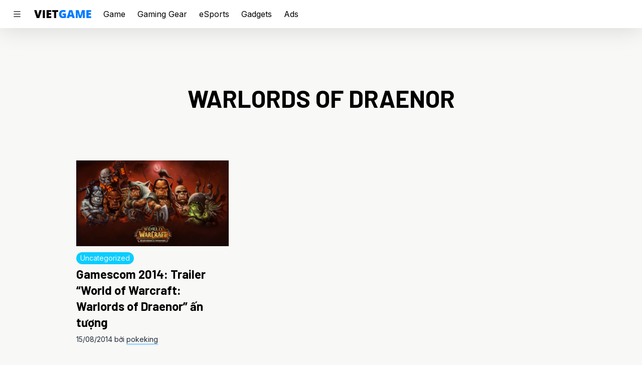

--- FILE ---
content_type: text/html; charset=UTF-8
request_url: https://vietgame.asia/tag/warlords-of-draenor/
body_size: 12224
content:
<!doctype html>
<html lang="en-US">
  <head>
    <meta charset="utf-8">
    <meta http-equiv="x-ua-compatible" content="ie=edge">
    <meta name="viewport" content="width=device-width, initial-scale=1, shrink-to-fit=no">
    <meta name='robots' content='index, follow, max-image-preview:large, max-snippet:-1, max-video-preview:-1' />
	<style>img:is([sizes="auto" i], [sizes^="auto," i]) { contain-intrinsic-size: 3000px 1500px }</style>
	
	<!-- This site is optimized with the Yoast SEO plugin v26.6 - https://yoast.com/wordpress/plugins/seo/ -->
	<title>Warlords of Draenor: Games &amp; Media | Vietgame</title>
	<link rel="canonical" href="https://vietgame.asia/tag/warlords-of-draenor/" />
	<meta property="og:locale" content="en_US" />
	<meta property="og:type" content="article" />
	<meta property="og:title" content="Warlords of Draenor: Games &amp; Media | Vietgame" />
	<meta property="og:url" content="https://vietgame.asia/tag/warlords-of-draenor/" />
	<meta property="og:site_name" content="Vietgame.asia" />
	<meta property="og:image" content="https://i0.wp.com/cdn.vietgame.asia/wp-content/uploads/20190730121626/VGA-2019-Cover.jpg?fit=1920%2C870&ssl=1" />
	<meta property="og:image:width" content="1920" />
	<meta property="og:image:height" content="870" />
	<meta property="og:image:type" content="image/jpeg" />
	<script type="application/ld+json" class="yoast-schema-graph">{"@context":"https://schema.org","@graph":[{"@type":"CollectionPage","@id":"https://vietgame.asia/tag/warlords-of-draenor/","url":"https://vietgame.asia/tag/warlords-of-draenor/","name":"Warlords of Draenor: Games & Media | Vietgame","isPartOf":{"@id":"https://vietgame.asia/#website"},"primaryImageOfPage":{"@id":"https://vietgame.asia/tag/warlords-of-draenor/#primaryimage"},"image":{"@id":"https://vietgame.asia/tag/warlords-of-draenor/#primaryimage"},"thumbnailUrl":"https://i0.wp.com/cdn.vietgame.asia/wp-content/uploads/20140815061648/new_off_WoW_1-e1408082568317.jpg?fit=1300%2C813&ssl=1","breadcrumb":{"@id":"https://vietgame.asia/tag/warlords-of-draenor/#breadcrumb"},"inLanguage":"en-US"},{"@type":"ImageObject","inLanguage":"en-US","@id":"https://vietgame.asia/tag/warlords-of-draenor/#primaryimage","url":"https://i0.wp.com/cdn.vietgame.asia/wp-content/uploads/20140815061648/new_off_WoW_1-e1408082568317.jpg?fit=1300%2C813&ssl=1","contentUrl":"https://i0.wp.com/cdn.vietgame.asia/wp-content/uploads/20140815061648/new_off_WoW_1-e1408082568317.jpg?fit=1300%2C813&ssl=1","width":1300,"height":813},{"@type":"BreadcrumbList","@id":"https://vietgame.asia/tag/warlords-of-draenor/#breadcrumb","itemListElement":[{"@type":"ListItem","position":1,"name":"Trang chủ","item":"https://vietgame.asia/"},{"@type":"ListItem","position":2,"name":"Warlords of Draenor"}]},{"@type":"WebSite","@id":"https://vietgame.asia/#website","url":"https://vietgame.asia/","name":"Vietgame.asia","description":"Play With Passion!","publisher":{"@id":"https://vietgame.asia/#organization"},"potentialAction":[{"@type":"SearchAction","target":{"@type":"EntryPoint","urlTemplate":"https://vietgame.asia/?s={search_term_string}"},"query-input":{"@type":"PropertyValueSpecification","valueRequired":true,"valueName":"search_term_string"}}],"inLanguage":"en-US"},{"@type":"Organization","@id":"https://vietgame.asia/#organization","name":"Vietgame Asia","url":"https://vietgame.asia/","logo":{"@type":"ImageObject","inLanguage":"en-US","@id":"https://vietgame.asia/#/schema/logo/image/","url":"https://i0.wp.com/d9n64ieh9hz8y.cloudfront.net/wp-content/uploads/20200404183528/cropped-VG-NewLogo1_8415d329.png?fit=512%2C512&ssl=1","contentUrl":"https://i0.wp.com/d9n64ieh9hz8y.cloudfront.net/wp-content/uploads/20200404183528/cropped-VG-NewLogo1_8415d329.png?fit=512%2C512&ssl=1","width":512,"height":512,"caption":"Vietgame Asia"},"image":{"@id":"https://vietgame.asia/#/schema/logo/image/"},"sameAs":["https://www.facebook.com/vietgame.asia"]}]}</script>
	<!-- / Yoast SEO plugin. -->


<link rel='dns-prefetch' href='//www.googletagmanager.com' />
<link rel='preconnect' href='//i0.wp.com' />
<link rel="alternate" type="application/rss+xml" title="Vietgame.asia &raquo; Warlords of Draenor Tag Feed" href="https://vietgame.asia/tag/warlords-of-draenor/feed/" />
<script>
window._wpemojiSettings = {"baseUrl":"https:\/\/s.w.org\/images\/core\/emoji\/16.0.1\/72x72\/","ext":".png","svgUrl":"https:\/\/s.w.org\/images\/core\/emoji\/16.0.1\/svg\/","svgExt":".svg","source":{"concatemoji":"https:\/\/vietgame.asia\/wp-includes\/js\/wp-emoji-release.min.js?ver=6.8.3"}};
/*! This file is auto-generated */
!function(s,n){var o,i,e;function c(e){try{var t={supportTests:e,timestamp:(new Date).valueOf()};sessionStorage.setItem(o,JSON.stringify(t))}catch(e){}}function p(e,t,n){e.clearRect(0,0,e.canvas.width,e.canvas.height),e.fillText(t,0,0);var t=new Uint32Array(e.getImageData(0,0,e.canvas.width,e.canvas.height).data),a=(e.clearRect(0,0,e.canvas.width,e.canvas.height),e.fillText(n,0,0),new Uint32Array(e.getImageData(0,0,e.canvas.width,e.canvas.height).data));return t.every(function(e,t){return e===a[t]})}function u(e,t){e.clearRect(0,0,e.canvas.width,e.canvas.height),e.fillText(t,0,0);for(var n=e.getImageData(16,16,1,1),a=0;a<n.data.length;a++)if(0!==n.data[a])return!1;return!0}function f(e,t,n,a){switch(t){case"flag":return n(e,"\ud83c\udff3\ufe0f\u200d\u26a7\ufe0f","\ud83c\udff3\ufe0f\u200b\u26a7\ufe0f")?!1:!n(e,"\ud83c\udde8\ud83c\uddf6","\ud83c\udde8\u200b\ud83c\uddf6")&&!n(e,"\ud83c\udff4\udb40\udc67\udb40\udc62\udb40\udc65\udb40\udc6e\udb40\udc67\udb40\udc7f","\ud83c\udff4\u200b\udb40\udc67\u200b\udb40\udc62\u200b\udb40\udc65\u200b\udb40\udc6e\u200b\udb40\udc67\u200b\udb40\udc7f");case"emoji":return!a(e,"\ud83e\udedf")}return!1}function g(e,t,n,a){var r="undefined"!=typeof WorkerGlobalScope&&self instanceof WorkerGlobalScope?new OffscreenCanvas(300,150):s.createElement("canvas"),o=r.getContext("2d",{willReadFrequently:!0}),i=(o.textBaseline="top",o.font="600 32px Arial",{});return e.forEach(function(e){i[e]=t(o,e,n,a)}),i}function t(e){var t=s.createElement("script");t.src=e,t.defer=!0,s.head.appendChild(t)}"undefined"!=typeof Promise&&(o="wpEmojiSettingsSupports",i=["flag","emoji"],n.supports={everything:!0,everythingExceptFlag:!0},e=new Promise(function(e){s.addEventListener("DOMContentLoaded",e,{once:!0})}),new Promise(function(t){var n=function(){try{var e=JSON.parse(sessionStorage.getItem(o));if("object"==typeof e&&"number"==typeof e.timestamp&&(new Date).valueOf()<e.timestamp+604800&&"object"==typeof e.supportTests)return e.supportTests}catch(e){}return null}();if(!n){if("undefined"!=typeof Worker&&"undefined"!=typeof OffscreenCanvas&&"undefined"!=typeof URL&&URL.createObjectURL&&"undefined"!=typeof Blob)try{var e="postMessage("+g.toString()+"("+[JSON.stringify(i),f.toString(),p.toString(),u.toString()].join(",")+"));",a=new Blob([e],{type:"text/javascript"}),r=new Worker(URL.createObjectURL(a),{name:"wpTestEmojiSupports"});return void(r.onmessage=function(e){c(n=e.data),r.terminate(),t(n)})}catch(e){}c(n=g(i,f,p,u))}t(n)}).then(function(e){for(var t in e)n.supports[t]=e[t],n.supports.everything=n.supports.everything&&n.supports[t],"flag"!==t&&(n.supports.everythingExceptFlag=n.supports.everythingExceptFlag&&n.supports[t]);n.supports.everythingExceptFlag=n.supports.everythingExceptFlag&&!n.supports.flag,n.DOMReady=!1,n.readyCallback=function(){n.DOMReady=!0}}).then(function(){return e}).then(function(){var e;n.supports.everything||(n.readyCallback(),(e=n.source||{}).concatemoji?t(e.concatemoji):e.wpemoji&&e.twemoji&&(t(e.twemoji),t(e.wpemoji)))}))}((window,document),window._wpemojiSettings);
</script>
<style id='wp-emoji-styles-inline-css'>

	img.wp-smiley, img.emoji {
		display: inline !important;
		border: none !important;
		box-shadow: none !important;
		height: 1em !important;
		width: 1em !important;
		margin: 0 0.07em !important;
		vertical-align: -0.1em !important;
		background: none !important;
		padding: 0 !important;
	}
</style>
<link rel='stylesheet' id='wp-block-library-css' href='https://vietgame.asia/wp-includes/css/dist/block-library/style.min.css?ver=6.8.3' media='all' />
<style id='classic-theme-styles-inline-css'>
/*! This file is auto-generated */
.wp-block-button__link{color:#fff;background-color:#32373c;border-radius:9999px;box-shadow:none;text-decoration:none;padding:calc(.667em + 2px) calc(1.333em + 2px);font-size:1.125em}.wp-block-file__button{background:#32373c;color:#fff;text-decoration:none}
</style>
<style id='global-styles-inline-css'>
:root{--wp--preset--aspect-ratio--square: 1;--wp--preset--aspect-ratio--4-3: 4/3;--wp--preset--aspect-ratio--3-4: 3/4;--wp--preset--aspect-ratio--3-2: 3/2;--wp--preset--aspect-ratio--2-3: 2/3;--wp--preset--aspect-ratio--16-9: 16/9;--wp--preset--aspect-ratio--9-16: 9/16;--wp--preset--color--black: #000000;--wp--preset--color--cyan-bluish-gray: #abb8c3;--wp--preset--color--white: #ffffff;--wp--preset--color--pale-pink: #f78da7;--wp--preset--color--vivid-red: #cf2e2e;--wp--preset--color--luminous-vivid-orange: #ff6900;--wp--preset--color--luminous-vivid-amber: #fcb900;--wp--preset--color--light-green-cyan: #7bdcb5;--wp--preset--color--vivid-green-cyan: #00d084;--wp--preset--color--pale-cyan-blue: #8ed1fc;--wp--preset--color--vivid-cyan-blue: #0693e3;--wp--preset--color--vivid-purple: #9b51e0;--wp--preset--gradient--vivid-cyan-blue-to-vivid-purple: linear-gradient(135deg,rgba(6,147,227,1) 0%,rgb(155,81,224) 100%);--wp--preset--gradient--light-green-cyan-to-vivid-green-cyan: linear-gradient(135deg,rgb(122,220,180) 0%,rgb(0,208,130) 100%);--wp--preset--gradient--luminous-vivid-amber-to-luminous-vivid-orange: linear-gradient(135deg,rgba(252,185,0,1) 0%,rgba(255,105,0,1) 100%);--wp--preset--gradient--luminous-vivid-orange-to-vivid-red: linear-gradient(135deg,rgba(255,105,0,1) 0%,rgb(207,46,46) 100%);--wp--preset--gradient--very-light-gray-to-cyan-bluish-gray: linear-gradient(135deg,rgb(238,238,238) 0%,rgb(169,184,195) 100%);--wp--preset--gradient--cool-to-warm-spectrum: linear-gradient(135deg,rgb(74,234,220) 0%,rgb(151,120,209) 20%,rgb(207,42,186) 40%,rgb(238,44,130) 60%,rgb(251,105,98) 80%,rgb(254,248,76) 100%);--wp--preset--gradient--blush-light-purple: linear-gradient(135deg,rgb(255,206,236) 0%,rgb(152,150,240) 100%);--wp--preset--gradient--blush-bordeaux: linear-gradient(135deg,rgb(254,205,165) 0%,rgb(254,45,45) 50%,rgb(107,0,62) 100%);--wp--preset--gradient--luminous-dusk: linear-gradient(135deg,rgb(255,203,112) 0%,rgb(199,81,192) 50%,rgb(65,88,208) 100%);--wp--preset--gradient--pale-ocean: linear-gradient(135deg,rgb(255,245,203) 0%,rgb(182,227,212) 50%,rgb(51,167,181) 100%);--wp--preset--gradient--electric-grass: linear-gradient(135deg,rgb(202,248,128) 0%,rgb(113,206,126) 100%);--wp--preset--gradient--midnight: linear-gradient(135deg,rgb(2,3,129) 0%,rgb(40,116,252) 100%);--wp--preset--font-size--small: 13px;--wp--preset--font-size--medium: 20px;--wp--preset--font-size--large: 36px;--wp--preset--font-size--x-large: 42px;--wp--preset--spacing--20: 0.44rem;--wp--preset--spacing--30: 0.67rem;--wp--preset--spacing--40: 1rem;--wp--preset--spacing--50: 1.5rem;--wp--preset--spacing--60: 2.25rem;--wp--preset--spacing--70: 3.38rem;--wp--preset--spacing--80: 5.06rem;--wp--preset--shadow--natural: 6px 6px 9px rgba(0, 0, 0, 0.2);--wp--preset--shadow--deep: 12px 12px 50px rgba(0, 0, 0, 0.4);--wp--preset--shadow--sharp: 6px 6px 0px rgba(0, 0, 0, 0.2);--wp--preset--shadow--outlined: 6px 6px 0px -3px rgba(255, 255, 255, 1), 6px 6px rgba(0, 0, 0, 1);--wp--preset--shadow--crisp: 6px 6px 0px rgba(0, 0, 0, 1);}:where(.is-layout-flex){gap: 0.5em;}:where(.is-layout-grid){gap: 0.5em;}body .is-layout-flex{display: flex;}.is-layout-flex{flex-wrap: wrap;align-items: center;}.is-layout-flex > :is(*, div){margin: 0;}body .is-layout-grid{display: grid;}.is-layout-grid > :is(*, div){margin: 0;}:where(.wp-block-columns.is-layout-flex){gap: 2em;}:where(.wp-block-columns.is-layout-grid){gap: 2em;}:where(.wp-block-post-template.is-layout-flex){gap: 1.25em;}:where(.wp-block-post-template.is-layout-grid){gap: 1.25em;}.has-black-color{color: var(--wp--preset--color--black) !important;}.has-cyan-bluish-gray-color{color: var(--wp--preset--color--cyan-bluish-gray) !important;}.has-white-color{color: var(--wp--preset--color--white) !important;}.has-pale-pink-color{color: var(--wp--preset--color--pale-pink) !important;}.has-vivid-red-color{color: var(--wp--preset--color--vivid-red) !important;}.has-luminous-vivid-orange-color{color: var(--wp--preset--color--luminous-vivid-orange) !important;}.has-luminous-vivid-amber-color{color: var(--wp--preset--color--luminous-vivid-amber) !important;}.has-light-green-cyan-color{color: var(--wp--preset--color--light-green-cyan) !important;}.has-vivid-green-cyan-color{color: var(--wp--preset--color--vivid-green-cyan) !important;}.has-pale-cyan-blue-color{color: var(--wp--preset--color--pale-cyan-blue) !important;}.has-vivid-cyan-blue-color{color: var(--wp--preset--color--vivid-cyan-blue) !important;}.has-vivid-purple-color{color: var(--wp--preset--color--vivid-purple) !important;}.has-black-background-color{background-color: var(--wp--preset--color--black) !important;}.has-cyan-bluish-gray-background-color{background-color: var(--wp--preset--color--cyan-bluish-gray) !important;}.has-white-background-color{background-color: var(--wp--preset--color--white) !important;}.has-pale-pink-background-color{background-color: var(--wp--preset--color--pale-pink) !important;}.has-vivid-red-background-color{background-color: var(--wp--preset--color--vivid-red) !important;}.has-luminous-vivid-orange-background-color{background-color: var(--wp--preset--color--luminous-vivid-orange) !important;}.has-luminous-vivid-amber-background-color{background-color: var(--wp--preset--color--luminous-vivid-amber) !important;}.has-light-green-cyan-background-color{background-color: var(--wp--preset--color--light-green-cyan) !important;}.has-vivid-green-cyan-background-color{background-color: var(--wp--preset--color--vivid-green-cyan) !important;}.has-pale-cyan-blue-background-color{background-color: var(--wp--preset--color--pale-cyan-blue) !important;}.has-vivid-cyan-blue-background-color{background-color: var(--wp--preset--color--vivid-cyan-blue) !important;}.has-vivid-purple-background-color{background-color: var(--wp--preset--color--vivid-purple) !important;}.has-black-border-color{border-color: var(--wp--preset--color--black) !important;}.has-cyan-bluish-gray-border-color{border-color: var(--wp--preset--color--cyan-bluish-gray) !important;}.has-white-border-color{border-color: var(--wp--preset--color--white) !important;}.has-pale-pink-border-color{border-color: var(--wp--preset--color--pale-pink) !important;}.has-vivid-red-border-color{border-color: var(--wp--preset--color--vivid-red) !important;}.has-luminous-vivid-orange-border-color{border-color: var(--wp--preset--color--luminous-vivid-orange) !important;}.has-luminous-vivid-amber-border-color{border-color: var(--wp--preset--color--luminous-vivid-amber) !important;}.has-light-green-cyan-border-color{border-color: var(--wp--preset--color--light-green-cyan) !important;}.has-vivid-green-cyan-border-color{border-color: var(--wp--preset--color--vivid-green-cyan) !important;}.has-pale-cyan-blue-border-color{border-color: var(--wp--preset--color--pale-cyan-blue) !important;}.has-vivid-cyan-blue-border-color{border-color: var(--wp--preset--color--vivid-cyan-blue) !important;}.has-vivid-purple-border-color{border-color: var(--wp--preset--color--vivid-purple) !important;}.has-vivid-cyan-blue-to-vivid-purple-gradient-background{background: var(--wp--preset--gradient--vivid-cyan-blue-to-vivid-purple) !important;}.has-light-green-cyan-to-vivid-green-cyan-gradient-background{background: var(--wp--preset--gradient--light-green-cyan-to-vivid-green-cyan) !important;}.has-luminous-vivid-amber-to-luminous-vivid-orange-gradient-background{background: var(--wp--preset--gradient--luminous-vivid-amber-to-luminous-vivid-orange) !important;}.has-luminous-vivid-orange-to-vivid-red-gradient-background{background: var(--wp--preset--gradient--luminous-vivid-orange-to-vivid-red) !important;}.has-very-light-gray-to-cyan-bluish-gray-gradient-background{background: var(--wp--preset--gradient--very-light-gray-to-cyan-bluish-gray) !important;}.has-cool-to-warm-spectrum-gradient-background{background: var(--wp--preset--gradient--cool-to-warm-spectrum) !important;}.has-blush-light-purple-gradient-background{background: var(--wp--preset--gradient--blush-light-purple) !important;}.has-blush-bordeaux-gradient-background{background: var(--wp--preset--gradient--blush-bordeaux) !important;}.has-luminous-dusk-gradient-background{background: var(--wp--preset--gradient--luminous-dusk) !important;}.has-pale-ocean-gradient-background{background: var(--wp--preset--gradient--pale-ocean) !important;}.has-electric-grass-gradient-background{background: var(--wp--preset--gradient--electric-grass) !important;}.has-midnight-gradient-background{background: var(--wp--preset--gradient--midnight) !important;}.has-small-font-size{font-size: var(--wp--preset--font-size--small) !important;}.has-medium-font-size{font-size: var(--wp--preset--font-size--medium) !important;}.has-large-font-size{font-size: var(--wp--preset--font-size--large) !important;}.has-x-large-font-size{font-size: var(--wp--preset--font-size--x-large) !important;}
:where(.wp-block-post-template.is-layout-flex){gap: 1.25em;}:where(.wp-block-post-template.is-layout-grid){gap: 1.25em;}
:where(.wp-block-columns.is-layout-flex){gap: 2em;}:where(.wp-block-columns.is-layout-grid){gap: 2em;}
:root :where(.wp-block-pullquote){font-size: 1.5em;line-height: 1.6;}
</style>
<link rel='stylesheet' id='sage/app.css-css' href='https://vietgame.asia/wp-content/themes/deploy/public/styles/app.css?id=6fce7265d4a2a3489d74' media='all' />

<!-- Google tag (gtag.js) snippet added by Site Kit -->
<!-- Google Analytics snippet added by Site Kit -->
<script src="https://www.googletagmanager.com/gtag/js?id=GT-5R7RTGW" id="google_gtagjs-js" async></script>
<script id="google_gtagjs-js-after">
window.dataLayer = window.dataLayer || [];function gtag(){dataLayer.push(arguments);}
gtag("set","linker",{"domains":["vietgame.asia"]});
gtag("js", new Date());
gtag("set", "developer_id.dZTNiMT", true);
gtag("config", "GT-5R7RTGW");
</script>
<script src="https://vietgame.asia/wp-includes/js/jquery/jquery.min.js?ver=3.7.1" id="jquery-core-js"></script>
<script src="https://vietgame.asia/wp-includes/js/jquery/jquery-migrate.min.js?ver=3.4.1" id="jquery-migrate-js"></script>
<link rel="https://api.w.org/" href="https://vietgame.asia/wp-json/" /><link rel="alternate" title="JSON" type="application/json" href="https://vietgame.asia/wp-json/wp/v2/tags/2256" /><link rel="EditURI" type="application/rsd+xml" title="RSD" href="https://vietgame.asia/xmlrpc.php?rsd" />
<meta name="generator" content="WordPress 6.8.3" />
<meta name="generator" content="Site Kit by Google 1.170.0" />
<!-- Google AdSense meta tags added by Site Kit -->
<meta name="google-adsense-platform-account" content="ca-host-pub-2644536267352236">
<meta name="google-adsense-platform-domain" content="sitekit.withgoogle.com">
<!-- End Google AdSense meta tags added by Site Kit -->
<script defer src="https://analytics.vietgame.asia/script.js" data-website-id="56817061-d659-4c63-a78f-52da7b629cd6"></script>
<!-- Google Tag Manager snippet added by Site Kit -->
<script>
			( function( w, d, s, l, i ) {
				w[l] = w[l] || [];
				w[l].push( {'gtm.start': new Date().getTime(), event: 'gtm.js'} );
				var f = d.getElementsByTagName( s )[0],
					j = d.createElement( s ), dl = l != 'dataLayer' ? '&l=' + l : '';
				j.async = true;
				j.src = 'https://www.googletagmanager.com/gtm.js?id=' + i + dl;
				f.parentNode.insertBefore( j, f );
			} )( window, document, 'script', 'dataLayer', 'GTM-NK9RVL4' );
			
</script>

<!-- End Google Tag Manager snippet added by Site Kit -->
<link rel="icon" href="https://i0.wp.com/cdn.vietgame.asia/wp-content/uploads/20200404183528/cropped-VG-NewLogo1_8415d329.png?fit=32%2C32&#038;ssl=1" sizes="32x32" />
<link rel="icon" href="https://i0.wp.com/cdn.vietgame.asia/wp-content/uploads/20200404183528/cropped-VG-NewLogo1_8415d329.png?fit=192%2C192&#038;ssl=1" sizes="192x192" />
<link rel="apple-touch-icon" href="https://i0.wp.com/cdn.vietgame.asia/wp-content/uploads/20200404183528/cropped-VG-NewLogo1_8415d329.png?fit=180%2C180&#038;ssl=1" />
<meta name="msapplication-TileImage" content="https://i0.wp.com/cdn.vietgame.asia/wp-content/uploads/20200404183528/cropped-VG-NewLogo1_8415d329.png?fit=270%2C270&#038;ssl=1" />
		<style id="wp-custom-css">
			.fb-comments {
	background: #fff;
	border: solid 5px #3b60e4;
	padding: .5rem;
}		</style>
		  </head>

  <body class="archive tag tag-warlords-of-draenor tag-2256 wp-embed-responsive wp-theme-deploy">
    		<!-- Google Tag Manager (noscript) snippet added by Site Kit -->
		<noscript>
			<iframe src="https://www.googletagmanager.com/ns.html?id=GTM-NK9RVL4" height="0" width="0" style="display:none;visibility:hidden"></iframe>
		</noscript>
		<!-- End Google Tag Manager (noscript) snippet added by Site Kit -->
		    
    <div id="app">
      <div id="sideNav" class="sidenav dark:bg-dark text-abc-light dark:text-abc-dark">
  <a href="https://vietgame.asia/">
    <img class="align-top h-12 w-auto logo" src="https://vietgame.asia/wp-content/themes/deploy/public/images/vietgame-short.png?id=e5ecd15da2b22678c1bc" alt="Vietgame.asia"/>
  </a>
  <div class="search-box">
    <form role="search" method="get" class="search-form relative" action="https://vietgame.asia/">
  <label>
    <span class="sr-only">
      Search for:
    </span>

    <input
      type="search"
      class="border-t border-b border-gray-200 py-4 pr-12 pl-6 w-full dark:bg-dark dark:border-dark-lighter"
      placeholder="Tìm bài viết"
      value=""
      name="s"
    >
  </label>

  <button type="submit" name="action" class="absolute right-4 top-1/2 transform -translate-y-1/2">
    <svg xmlns="http://www.w3.org/2000/svg" width="16" height="16" fill="currentColor" class="bi bi-search text-gray-700" viewBox="0 0 16 16">
      <path d="M11.742 10.344a6.5 6.5 0 1 0-1.397 1.398h-.001c.03.04.062.078.098.115l3.85 3.85a1 1 0 0 0 1.415-1.414l-3.85-3.85a1.007 1.007 0 0 0-.115-.1zM12 6.5a5.5 5.5 0 1 1-11 0 5.5 5.5 0 0 1 11 0z"/>
    </svg>
  </button>
</form>
  </div>
  <div class="menu-main-menu-container"><ul id="menu-main-menu" class="side-nav"><li id="menu-item-223798" class="menu-item menu-item-type-taxonomy menu-item-object-category menu-item-has-children menu-item-223798"><a href="https://vietgame.asia/game/">Game</a>
<ul class="sub-menu">
	<li id="menu-item-197393" class="menu-item menu-item-type-taxonomy menu-item-object-category menu-item-197393"><a href="https://vietgame.asia/tin-game/">Tin Game</a></li>
	<li id="menu-item-197390" class="menu-item menu-item-type-taxonomy menu-item-object-category menu-item-197390"><a href="https://vietgame.asia/danh-gia-game/">Đánh Giá</a></li>
	<li id="menu-item-197391" class="menu-item menu-item-type-taxonomy menu-item-object-category menu-item-197391"><a href="https://vietgame.asia/game/gioi-thieu-game/">Giới Thiệu</a></li>
	<li id="menu-item-197389" class="menu-item menu-item-type-taxonomy menu-item-object-category menu-item-197389"><a href="https://vietgame.asia/game/chuyen-de/">Chuyên Đề</a></li>
	<li id="menu-item-197392" class="menu-item menu-item-type-taxonomy menu-item-object-category menu-item-197392"><a href="https://vietgame.asia/game/huong-dan/">Hướng Dẫn</a></li>
	<li id="menu-item-274348" class="menu-item menu-item-type-taxonomy menu-item-object-category menu-item-274348"><a href="https://vietgame.asia/lich-phat-hanh-game/">Lịch Phát Hành</a></li>
</ul>
</li>
<li id="menu-item-223799" class="menu-item menu-item-type-taxonomy menu-item-object-category menu-item-has-children menu-item-223799"><a href="https://vietgame.asia/gaming-gear/">Gaming Gear</a>
<ul class="sub-menu">
	<li id="menu-item-197395" class="menu-item menu-item-type-taxonomy menu-item-object-category menu-item-197395"><a href="https://vietgame.asia/gaming-gear/tin-gaming-gear/">Tin Gaming Gear</a></li>
	<li id="menu-item-197397" class="menu-item menu-item-type-taxonomy menu-item-object-category menu-item-197397"><a href="https://vietgame.asia/danh-gia-gaming-gear/">Đánh Giá</a></li>
	<li id="menu-item-197398" class="menu-item menu-item-type-taxonomy menu-item-object-category menu-item-197398"><a href="https://vietgame.asia/gaming-gear/danh-gia-nhanh/">Đánh Giá Nhanh</a></li>
</ul>
</li>
<li id="menu-item-223797" class="menu-item menu-item-type-taxonomy menu-item-object-category menu-item-has-children menu-item-223797"><a href="https://vietgame.asia/gadgets/">Gadgets</a>
<ul class="sub-menu">
	<li id="menu-item-197402" class="menu-item menu-item-type-taxonomy menu-item-object-category menu-item-197402"><a href="https://vietgame.asia/gadgets/tin-gadgets/">Tin Gadgets</a></li>
	<li id="menu-item-197401" class="menu-item menu-item-type-taxonomy menu-item-object-category menu-item-197401"><a href="https://vietgame.asia/gadgets/danh-gia-gadgets/">Đánh Giá</a></li>
	<li id="menu-item-197403" class="menu-item menu-item-type-taxonomy menu-item-object-category menu-item-197403"><a href="https://vietgame.asia/gadgets/tren-tay/">Trên Tay</a></li>
	<li id="menu-item-197400" class="menu-item menu-item-type-taxonomy menu-item-object-category menu-item-197400"><a href="https://vietgame.asia/gadgets/cong-nghe/">Công Nghệ</a></li>
</ul>
</li>
<li id="menu-item-223796" class="menu-item menu-item-type-taxonomy menu-item-object-category menu-item-has-children menu-item-223796"><a href="https://vietgame.asia/esports/">eSports</a>
<ul class="sub-menu">
	<li id="menu-item-204110" class="menu-item menu-item-type-taxonomy menu-item-object-category menu-item-204110"><a href="https://vietgame.asia/esports/tin-esports/">Tin eSports</a></li>
</ul>
</li>
<li id="menu-item-197409" class="menu-item menu-item-type-taxonomy menu-item-object-category menu-item-197409"><a href="https://vietgame.asia/game-mien-phi/">Game Miễn Phí</a></li>
<li id="menu-item-197410" class="menu-item menu-item-type-taxonomy menu-item-object-category menu-item-197410"><a href="https://vietgame.asia/su-kien/">Sự Kiện</a></li>
<li id="menu-item-197411" class="menu-item menu-item-type-taxonomy menu-item-object-category menu-item-197411"><a href="https://vietgame.asia/quang-cao/">Quảng Cáo</a></li>
</ul></div></div>

<div class="close-overlay w-0 opacity-0" id="overlay"></div>

<header class="sticky w-full top-0 bg-white z-20 shadow-b dark:bg-dark">
  <div class="max-w-7xl px-6 py-4">
    <div class="flex space-x-6 items-center">
            <span class="cursor-pointer" id="hamburger">
        <svg xmlns="http://www.w3.org/2000/svg" width="20" height="20" fill="currentColor" viewBox="0 0 16 16">
          <path fill-rule="evenodd" d="M2.5 12a.5.5 0 0 1 .5-.5h10a.5.5 0 0 1 0 1H3a.5.5 0 0 1-.5-.5zm0-4a.5.5 0 0 1 .5-.5h10a.5.5 0 0 1 0 1H3a.5.5 0 0 1-.5-.5zm0-4a.5.5 0 0 1 .5-.5h10a.5.5 0 0 1 0 1H3a.5.5 0 0 1-.5-.5z"/>
        </svg>
      </span>
            <div>
        <a href="https://vietgame.asia/">
          <img class="h-4 w-auto logo" src="https://vietgame.asia/wp-content/themes/deploy/public/images/vietgame-long.png?id=22f2d774d5863b2e69e9" alt="Vietgame.asia"/>
        </a>
      </div>
      <nav class="flex flex-1 hidden md:block">
                  <div class="menu-navigation-container"><ul id="menu-navigation" class="vg-navigation flex space-x-6"><li id="menu-item-223802" class="menu-item menu-item-type-taxonomy menu-item-object-category menu-item-223802"><a href="https://vietgame.asia/game/">Game</a></li>
<li id="menu-item-223803" class="menu-item menu-item-type-taxonomy menu-item-object-category menu-item-223803"><a href="https://vietgame.asia/gaming-gear/">Gaming Gear</a></li>
<li id="menu-item-223800" class="menu-item menu-item-type-taxonomy menu-item-object-category menu-item-223800"><a href="https://vietgame.asia/esports/">eSports</a></li>
<li id="menu-item-223801" class="menu-item menu-item-type-taxonomy menu-item-object-category menu-item-223801"><a href="https://vietgame.asia/gadgets/">Gadgets</a></li>
<li id="menu-item-240471" class="menu-item menu-item-type-custom menu-item-object-custom menu-item-240471"><a href="https://vietgame.asia/rate-card-vietgame/">Ads</a></li>
</ul></div>
              </nav>
    </div>
  </div>
</header>

<div class="container mt-6">

  <a class="sr-only focus:not-sr-only" href="#main">
    Skip to content
  </a>

  <main id="main" class="main">
      <div class="page-header h-60 flex items-center justify-center">
  <h1 class="uppercase text-5xl text-center">Warlords of Draenor</h1>
</div>

  
  <div class="max-w-4xl lg:max-w-5xl xl:max-w-6xl mx-auto grid grid-cols-1 sm:grid-cols-2 md:grid-cols-3 gap-8 px-6">
         <article class="post-15156 post type-post status-publish format-standard has-post-thumbnail hentry category-uncategorized tag-blizzard tag-warlords-of-draenor tag-world-of-warcart">
  <div class="aspect-w-16 aspect-h-9">
    <a href="https://vietgame.asia/gamescom-2014-trailer-world-of-warcraft-warlords-of-draenor-an-tuong/" title="Gamescom 2014: Trailer &#8220;World of Warcraft: Warlords of Draenor&#8221; ấn tượng" class="featured-image">
        <img width="1300" height="813" src="https://cdn.vietgame.asia/wp-content/uploads/20140815061648/new_off_WoW_1-e1408082568317.jpg" class="h-full object-cover wp-post-image" alt="" title="Feature image" decoding="async" fetchpriority="high" srcset="https://cdn.vietgame.asia/wp-content/uploads/20140815061648/new_off_WoW_1-e1408082568317.jpg 1300w, https://cdn.vietgame.asia/wp-content/uploads/20140815061648/new_off_WoW_1-e1408082568317.jpg 600w, https://cdn.vietgame.asia/wp-content/uploads/20140815061648/new_off_WoW_1-e1408082568317.jpg 1200w" sizes="(max-width: 1300px) 100vw, 1300px" />
  </a>
  </div>
  <header>
    <div class="mt-3 mb-1 inline-flex gap-1 flex-wrap">
              <a class="rounded-full inline-flex items-center px-2 shadow-none"
     style="box-shadow: unset; background-color:  #0ACDFF ;"
     href="https://vietgame.asia/uncategorized/">
    <span class="py-0.5 text-sm text-gray-100 whitespace-nowrap">Uncategorized</span>
  </a>
    </div>
    <h2 class="entry-title">
      <a href="https://vietgame.asia/gamescom-2014-trailer-world-of-warcraft-warlords-of-draenor-an-tuong/">
        Gamescom 2014: Trailer &#8220;World of Warcraft: Warlords of Draenor&#8221; ấn tượng
      </a>
    </h2>
    <div class="my-1 text-gray-800 text-sm dark:text-gray-300">
  <time class="updated" datetime="2014-08-15T06:16:48+00:00">
    15/08/2014
  </time>
  <span class="byline author vcard">
    <span>bởi</span>
    <a href="https://vietgame.asia/author/pokeking/" rel="author" class="fn shadow-ul dark:shadow-ul-dark">
      pokeking
    </a>
  </span>
</div>
  </header>
</article>
      </div>

    <div class="hidden md:block">
    <section class="widget flex justify-center block-11 widget_block"><div>
    <script async="" src="https://pagead2.googlesyndication.com/pagead/js/adsbygoogle.js?client=ca-pub-3834289604331846" crossorigin="anonymous"></script><br>
    <ins class="adsbygoogle" style="display:inline-block;width:728px;height:90px" data-ad-client="ca-pub-3834289604331846" data-ad-slot="2016708573"></ins><br>
    <script>(adsbygoogle = window.adsbygoogle || []).push({});</script>
</div></section>  </div>
  <div class="block md:hidden">
    <section class="widget flex justify-center block-17 widget_block"><div>
    <script async="" src="https://pagead2.googlesyndication.com/pagead/js/adsbygoogle.js?client=ca-pub-3834289604331846" crossorigin="anonymous"></script><br>
    <ins class="adsbygoogle" style="display:inline-block;width:300px;height:250px" data-ad-client="ca-pub-3834289604331846" data-ad-slot="7188611373"></ins><br>
    <script>(adsbygoogle = window.adsbygoogle || []).push({});</script>
</div></section>  </div>
  </main>

</div>


<footer class="mt-16 border-t-4 dark:border-dark-lighter p-6">
  <div class="container">
    <div class="flex items-center lg:space-x-6" style="color: #666;">
      <div class="flex-1 hidden lg:block">
        <div class="menu-main-menu-container"><ul id="menu-main-menu-1" class="categories"><li class="menu-item menu-item-type-taxonomy menu-item-object-category menu-item-has-children menu-item-223798"><a href="https://vietgame.asia/game/">Game</a>
<ul class="sub-menu">
	<li class="menu-item menu-item-type-taxonomy menu-item-object-category menu-item-197393"><a href="https://vietgame.asia/tin-game/">Tin Game</a></li>
	<li class="menu-item menu-item-type-taxonomy menu-item-object-category menu-item-197390"><a href="https://vietgame.asia/danh-gia-game/">Đánh Giá</a></li>
	<li class="menu-item menu-item-type-taxonomy menu-item-object-category menu-item-197391"><a href="https://vietgame.asia/game/gioi-thieu-game/">Giới Thiệu</a></li>
	<li class="menu-item menu-item-type-taxonomy menu-item-object-category menu-item-197389"><a href="https://vietgame.asia/game/chuyen-de/">Chuyên Đề</a></li>
	<li class="menu-item menu-item-type-taxonomy menu-item-object-category menu-item-197392"><a href="https://vietgame.asia/game/huong-dan/">Hướng Dẫn</a></li>
	<li class="menu-item menu-item-type-taxonomy menu-item-object-category menu-item-274348"><a href="https://vietgame.asia/lich-phat-hanh-game/">Lịch Phát Hành</a></li>
</ul>
</li>
<li class="menu-item menu-item-type-taxonomy menu-item-object-category menu-item-has-children menu-item-223799"><a href="https://vietgame.asia/gaming-gear/">Gaming Gear</a>
<ul class="sub-menu">
	<li class="menu-item menu-item-type-taxonomy menu-item-object-category menu-item-197395"><a href="https://vietgame.asia/gaming-gear/tin-gaming-gear/">Tin Gaming Gear</a></li>
	<li class="menu-item menu-item-type-taxonomy menu-item-object-category menu-item-197397"><a href="https://vietgame.asia/danh-gia-gaming-gear/">Đánh Giá</a></li>
	<li class="menu-item menu-item-type-taxonomy menu-item-object-category menu-item-197398"><a href="https://vietgame.asia/gaming-gear/danh-gia-nhanh/">Đánh Giá Nhanh</a></li>
</ul>
</li>
<li class="menu-item menu-item-type-taxonomy menu-item-object-category menu-item-has-children menu-item-223797"><a href="https://vietgame.asia/gadgets/">Gadgets</a>
<ul class="sub-menu">
	<li class="menu-item menu-item-type-taxonomy menu-item-object-category menu-item-197402"><a href="https://vietgame.asia/gadgets/tin-gadgets/">Tin Gadgets</a></li>
	<li class="menu-item menu-item-type-taxonomy menu-item-object-category menu-item-197401"><a href="https://vietgame.asia/gadgets/danh-gia-gadgets/">Đánh Giá</a></li>
	<li class="menu-item menu-item-type-taxonomy menu-item-object-category menu-item-197403"><a href="https://vietgame.asia/gadgets/tren-tay/">Trên Tay</a></li>
	<li class="menu-item menu-item-type-taxonomy menu-item-object-category menu-item-197400"><a href="https://vietgame.asia/gadgets/cong-nghe/">Công Nghệ</a></li>
</ul>
</li>
<li class="menu-item menu-item-type-taxonomy menu-item-object-category menu-item-has-children menu-item-223796"><a href="https://vietgame.asia/esports/">eSports</a>
<ul class="sub-menu">
	<li class="menu-item menu-item-type-taxonomy menu-item-object-category menu-item-204110"><a href="https://vietgame.asia/esports/tin-esports/">Tin eSports</a></li>
</ul>
</li>
<li class="menu-item menu-item-type-taxonomy menu-item-object-category menu-item-197409"><a href="https://vietgame.asia/game-mien-phi/">Game Miễn Phí</a></li>
<li class="menu-item menu-item-type-taxonomy menu-item-object-category menu-item-197410"><a href="https://vietgame.asia/su-kien/">Sự Kiện</a></li>
<li class="menu-item menu-item-type-taxonomy menu-item-object-category menu-item-197411"><a href="https://vietgame.asia/quang-cao/">Quảng Cáo</a></li>
</ul></div>      </div>
      <div class="flex-grow lg:flex-grow-0">
        <div class="flex flex-col items-center lg:items-end space-y-2">
          <a href="https://vietgame.asia/">
            <img class="h-auto w-52 mb-6 logo" src="https://vietgame.asia/wp-content/themes/deploy/public/images/vietgame-long.png?id=22f2d774d5863b2e69e9" alt="Vietgame.asia"/>
          </a>
          <ul class="social-container">
            <li class="social-item">
              <a class="social-link link-facebook" href="https://facebook.com/vietgame.asia" target="_blank">
                <svg xmlns="http://www.w3.org/2000/svg" width="18" height="18" fill="currentColor" class="bi bi-facebook" viewBox="0 0 16 16">
                  <path d="M16 8.049c0-4.446-3.582-8.05-8-8.05C3.58 0-.002 3.603-.002 8.05c0 4.017 2.926 7.347 6.75 7.951v-5.625h-2.03V8.05H6.75V6.275c0-2.017 1.195-3.131 3.022-3.131.876 0 1.791.157 1.791.157v1.98h-1.009c-.993 0-1.303.621-1.303 1.258v1.51h2.218l-.354 2.326H9.25V16c3.824-.604 6.75-3.934 6.75-7.951z"/>
                </svg>
              </a>
            </li>
            <li class="social-item">
              <a class="social-link link-youtube" href="https://www.youtube.com/c/VietgameAsia" target="_blank">
                <svg xmlns="http://www.w3.org/2000/svg" width="18" height="18" fill="currentColor" class="bi bi-youtube" viewBox="0 0 16 16">
                  <path d="M8.051 1.999h.089c.822.003 4.987.033 6.11.335a2.01 2.01 0 0 1 1.415 1.42c.101.38.172.883.22 1.402l.01.104.022.26.008.104c.065.914.073 1.77.074 1.957v.075c-.001.194-.01 1.108-.082 2.06l-.008.105-.009.104c-.05.572-.124 1.14-.235 1.558a2.007 2.007 0 0 1-1.415 1.42c-1.16.312-5.569.334-6.18.335h-.142c-.309 0-1.587-.006-2.927-.052l-.17-.006-.087-.004-.171-.007-.171-.007c-1.11-.049-2.167-.128-2.654-.26a2.007 2.007 0 0 1-1.415-1.419c-.111-.417-.185-.986-.235-1.558L.09 9.82l-.008-.104A31.4 31.4 0 0 1 0 7.68v-.123c.002-.215.01-.958.064-1.778l.007-.103.003-.052.008-.104.022-.26.01-.104c.048-.519.119-1.023.22-1.402a2.007 2.007 0 0 1 1.415-1.42c.487-.13 1.544-.21 2.654-.26l.17-.007.172-.006.086-.003.171-.007A99.788 99.788 0 0 1 7.858 2h.193zM6.4 5.209v4.818l4.157-2.408L6.4 5.209z"/>
                </svg>
              </a>
            </li>
            <li class="social-item">
              <a class="social-link link-discord" href="https://discord.gg/yHDTa7f" target="_blank">
                <svg xmlns="http://www.w3.org/2000/svg" width="18" height="18" fill="currentColor" class="bi bi-discord" viewBox="0 0 71 55">
                  <path xmlns="http://www.w3.org/2000/svg" d="M60.1045 4.8978C55.5792 2.8214 50.7265 1.2916 45.6527 0.41542C45.5603 0.39851 45.468 0.440769 45.4204 0.525289C44.7963 1.6353 44.105 3.0834 43.6209 4.2216C38.1637 3.4046 32.7345 3.4046 27.3892 4.2216C26.905 3.0581 26.1886 1.6353 25.5617 0.525289C25.5141 0.443589 25.4218 0.40133 25.3294 0.41542C20.2584 1.2888 15.4057 2.8186 10.8776 4.8978C10.8384 4.9147 10.8048 4.9429 10.7825 4.9795C1.57795 18.7309 -0.943561 32.1443 0.293408 45.3914C0.299005 45.4562 0.335386 45.5182 0.385761 45.5576C6.45866 50.0174 12.3413 52.7249 18.1147 54.5195C18.2071 54.5477 18.305 54.5139 18.3638 54.4378C19.7295 52.5728 20.9469 50.6063 21.9907 48.5383C22.0523 48.4172 21.9935 48.2735 21.8676 48.2256C19.9366 47.4931 18.0979 46.6 16.3292 45.5858C16.1893 45.5041 16.1781 45.304 16.3068 45.2082C16.679 44.9293 17.0513 44.6391 17.4067 44.3461C17.471 44.2926 17.5606 44.2813 17.6362 44.3151C29.2558 49.6202 41.8354 49.6202 53.3179 44.3151C53.3935 44.2785 53.4831 44.2898 53.5502 44.3433C53.9057 44.6363 54.2779 44.9293 54.6529 45.2082C54.7816 45.304 54.7732 45.5041 54.6333 45.5858C52.8646 46.6197 51.0259 47.4931 49.0921 48.2228C48.9662 48.2707 48.9102 48.4172 48.9718 48.5383C50.038 50.6034 51.2554 52.5699 52.5959 54.435C52.6519 54.5139 52.7526 54.5477 52.845 54.5195C58.6464 52.7249 64.529 50.0174 70.6019 45.5576C70.6551 45.5182 70.6887 45.459 70.6943 45.3942C72.1747 30.0791 68.2147 16.7757 60.1968 4.9823C60.1772 4.9429 60.1437 4.9147 60.1045 4.8978ZM23.7259 37.3253C20.2276 37.3253 17.3451 34.1136 17.3451 30.1693C17.3451 26.225 20.1717 23.0133 23.7259 23.0133C27.308 23.0133 30.1626 26.2532 30.1066 30.1693C30.1066 34.1136 27.28 37.3253 23.7259 37.3253ZM47.3178 37.3253C43.8196 37.3253 40.9371 34.1136 40.9371 30.1693C40.9371 26.225 43.7636 23.0133 47.3178 23.0133C50.9 23.0133 53.7545 26.2532 53.6986 30.1693C53.6986 34.1136 50.9 37.3253 47.3178 37.3253Z"/>
                </svg>
              </a>
            </li>
            <li class="social-item">
              <a class="social-link link-facebook-group" href="https://www.facebook.com/groups/gamebanquyen/" target="_blank">
                <svg xmlns="http://www.w3.org/2000/svg" width="18" height="18" fill="currentColor" class="bi bi-people-fill" viewBox="0 0 16 16">
                  <path d="M7 14s-1 0-1-1 1-4 5-4 5 3 5 4-1 1-1 1H7zm4-6a3 3 0 1 0 0-6 3 3 0 0 0 0 6z"/>
                  <path fill-rule="evenodd" d="M5.216 14A2.238 2.238 0 0 1 5 13c0-1.355.68-2.75 1.936-3.72A6.325 6.325 0 0 0 5 9c-4 0-5 3-5 4s1 1 1 1h4.216z"/>
                  <path d="M4.5 8a2.5 2.5 0 1 0 0-5 2.5 2.5 0 0 0 0 5z"/>
                </svg>
              </a>
            </li>
          </ul>
          <div class="menu-footer-links-container"><ul id="menu-footer-links" class="links font-bold text-center lg:text-right"><li id="menu-item-197378" class="menu-item menu-item-type-custom menu-item-object-custom menu-item-197378"><a href="/cdn-cgi/l/email-protection#26565443555566504f435241474b430847554f47">Liên hệ</a></li>
<li id="menu-item-245623" class="menu-item menu-item-type-post_type menu-item-object-page menu-item-245623"><a href="https://vietgame.asia/?page_id=231515">Ủng hộ</a></li>
<li id="menu-item-197412" class="menu-item menu-item-type-taxonomy menu-item-object-category menu-item-197412"><a href="https://vietgame.asia/quang-cao/">Quảng cáo</a></li>
</ul></div>          <div class="copyright text-center lg:text-right">
            <span>
              © 2026 <a class="font-bold" href="https://vietgame.asia/">VietGame.Asia</a>
              <br>
              All Rights Reserved
            </span>
          </div>
        </div>
      </div>
    </div>
  </div>
</footer>
    </div>

        <script data-cfasync="false" src="/cdn-cgi/scripts/5c5dd728/cloudflare-static/email-decode.min.js"></script><script type="speculationrules">
{"prefetch":[{"source":"document","where":{"and":[{"href_matches":"\/*"},{"not":{"href_matches":["\/wp-*.php","\/wp-admin\/*","\/wp-content\/uploads\/*","\/wp-content\/*","\/wp-content\/plugins\/*","\/wp-content\/themes\/deploy\/*","\/*\\?(.+)"]}},{"not":{"selector_matches":"a[rel~=\"nofollow\"]"}},{"not":{"selector_matches":".no-prefetch, .no-prefetch a"}}]},"eagerness":"conservative"}]}
</script>
<script id="sage/vendor.js-js-before">
!function(){"use strict";var n,r={},e={};function t(n){var o=e[n];if(void 0!==o)return o.exports;var u=e[n]={exports:{}};return r[n](u,u.exports,t),u.exports}t.m=r,n=[],t.O=function(r,e,o,u){if(!e){var f=1/0;for(a=0;a<n.length;a++){e=n[a][0],o=n[a][1],u=n[a][2];for(var i=!0,c=0;c<e.length;c++)(!1&u||f>=u)&&Object.keys(t.O).every((function(n){return t.O[n](e[c])}))?e.splice(c--,1):(i=!1,u<f&&(f=u));i&&(n.splice(a--,1),r=o())}return r}u=u||0;for(var a=n.length;a>0&&n[a-1][2]>u;a--)n[a]=n[a-1];n[a]=[e,o,u]},t.n=function(n){var r=n&&n.__esModule?function(){return n.default}:function(){return n};return t.d(r,{a:r}),r},t.d=function(n,r){for(var e in r)t.o(r,e)&&!t.o(n,e)&&Object.defineProperty(n,e,{enumerable:!0,get:r[e]})},t.o=function(n,r){return Object.prototype.hasOwnProperty.call(n,r)},function(){var n={546:0,126:0,692:0};t.O.j=function(r){return 0===n[r]};var r=function(r,e){var o,u,f=e[0],i=e[1],c=e[2],a=0;for(o in i)t.o(i,o)&&(t.m[o]=i[o]);if(c)var l=c(t);for(r&&r(e);a<f.length;a++)u=f[a],t.o(n,u)&&n[u]&&n[u][0](),n[f[a]]=0;return t.O(l)},e=self.webpackChunk=self.webpackChunk||[];e.forEach(r.bind(null,0)),e.push=r.bind(null,e.push.bind(e))}()}();
//# sourceMappingURL=manifest.js.map
</script>
<script src="https://vietgame.asia/wp-content/themes/deploy/public/scripts/vendor.js" id="sage/vendor.js-js"></script>
<script src="https://vietgame.asia/wp-content/themes/deploy/public/scripts/app.js?id=2c6bd3bff2ea6399c9b0" id="sage/app.js-js"></script>
  <script defer src="https://static.cloudflareinsights.com/beacon.min.js/vcd15cbe7772f49c399c6a5babf22c1241717689176015" integrity="sha512-ZpsOmlRQV6y907TI0dKBHq9Md29nnaEIPlkf84rnaERnq6zvWvPUqr2ft8M1aS28oN72PdrCzSjY4U6VaAw1EQ==" data-cf-beacon='{"version":"2024.11.0","token":"f205fa3d2b45496189b86d347ea0e926","r":1,"server_timing":{"name":{"cfCacheStatus":true,"cfEdge":true,"cfExtPri":true,"cfL4":true,"cfOrigin":true,"cfSpeedBrain":true},"location_startswith":null}}' crossorigin="anonymous"></script>
</body>
</html>

<!-- Dynamic page generated in 0.254 seconds. -->
<!-- Cached page generated by WP-Super-Cache on 2026-01-21 12:21:55 -->

<!-- Compression = gzip -->

--- FILE ---
content_type: text/html; charset=utf-8
request_url: https://www.google.com/recaptcha/api2/aframe
body_size: 266
content:
<!DOCTYPE HTML><html><head><meta http-equiv="content-type" content="text/html; charset=UTF-8"></head><body><script nonce="fhUnR0WQwdlWL041ycry0Q">/** Anti-fraud and anti-abuse applications only. See google.com/recaptcha */ try{var clients={'sodar':'https://pagead2.googlesyndication.com/pagead/sodar?'};window.addEventListener("message",function(a){try{if(a.source===window.parent){var b=JSON.parse(a.data);var c=clients[b['id']];if(c){var d=document.createElement('img');d.src=c+b['params']+'&rc='+(localStorage.getItem("rc::a")?sessionStorage.getItem("rc::b"):"");window.document.body.appendChild(d);sessionStorage.setItem("rc::e",parseInt(sessionStorage.getItem("rc::e")||0)+1);localStorage.setItem("rc::h",'1768972918244');}}}catch(b){}});window.parent.postMessage("_grecaptcha_ready", "*");}catch(b){}</script></body></html>

--- FILE ---
content_type: text/css; charset=utf-8
request_url: https://vietgame.asia/wp-content/themes/deploy/public/styles/app.css?id=6fce7265d4a2a3489d74
body_size: 6615
content:
@import url(https://fonts.googleapis.com/css2?family=Barlow:wght@400;600;700;800;900&family=Inter:wght@400;600;700&display=swap);
@charset "UTF-8";

/*! tailwindcss v2.1.2 | MIT License | https://tailwindcss.com*/

/*! modern-normalize v1.0.0 | MIT License | https://github.com/sindresorhus/modern-normalize */:root{-moz-tab-size:4;tab-size:4}html{line-height:1.15;-webkit-text-size-adjust:100%}body{margin:0;font-family:system-ui,-apple-system,Segoe UI,Roboto,Helvetica,Arial,sans-serif,Apple Color Emoji,Segoe UI Emoji}hr{height:0;color:inherit}abbr[title]{-webkit-text-decoration:underline dotted;text-decoration:underline dotted}b,strong{font-weight:bolder}code,kbd,pre,samp{font-family:ui-monospace,SFMono-Regular,Consolas,Liberation Mono,Menlo,monospace;font-size:1em}small{font-size:80%}sub,sup{font-size:75%;line-height:0;position:relative;vertical-align:baseline}sub{bottom:-.25em}sup{top:-.5em}table{text-indent:0;border-color:inherit}button,input,optgroup,select,textarea{font-family:inherit;font-size:100%;line-height:1.15;margin:0}button,select{text-transform:none}[type=button],[type=submit],button{-webkit-appearance:button}legend{padding:0}progress{vertical-align:baseline}[type=search]{-webkit-appearance:textfield;outline-offset:-2px}summary{display:list-item}blockquote,dd,dl,figure,h1,h2,h3,h4,h5,h6,hr,p,pre{margin:0}button{background-color:transparent;background-image:none}button:focus{outline:1px dotted;outline:5px auto -webkit-focus-ring-color}fieldset,ol,ul{margin:0;padding:0}ol,ul{list-style:none}html{font-family:Inter,sans-serif;line-height:1.5}body{font-family:inherit;line-height:inherit}*,:after,:before{box-sizing:border-box;border:0 solid #e5e7eb}hr{border-top-width:1px}img{border-style:solid}textarea{resize:vertical}input:-ms-input-placeholder, textarea:-ms-input-placeholder{opacity:1;color:#9ca3af}input::placeholder,textarea::placeholder{opacity:1;color:#9ca3af}[role=button],button{cursor:pointer}table{border-collapse:collapse}h1,h2,h3,h4,h5,h6{font-size:inherit;font-weight:inherit}a{color:inherit;text-decoration:inherit}button,input,optgroup,select,textarea{padding:0;line-height:inherit;color:inherit}code,kbd,pre,samp{font-family:ui-monospace,SFMono-Regular,Menlo,Monaco,Consolas,Liberation Mono,Courier New,monospace}audio,canvas,embed,iframe,img,object,svg,video{display:block;vertical-align:middle}img,video{max-width:100%;height:auto}html{--tw-bg-opacity:1;background-color:rgba(248,248,246,var(--tw-bg-opacity))}@media (prefers-color-scheme:dark){html{--tw-bg-opacity:1;background-color:rgba(28,28,28,var(--tw-bg-opacity))}}body{font-family:Inter,sans-serif}@media (prefers-color-scheme:dark){body{--tw-text-opacity:1;color:rgba(243,244,246,var(--tw-text-opacity))}}h1,h2,h3,h4,h5,h6{font-family:Barlow,sans-serif;font-weight:700;font-size:1.25rem;line-height:1.75rem;margin-bottom:.5rem}h1{font-size:1.875rem;line-height:2.25rem}h2{font-size:1.5rem;line-height:2rem}h3{font-size:1.25rem;line-height:1.75rem}.container{margin-left:auto;margin-right:auto;max-width:48rem}@media (min-width:1024px){.container{max-width:56rem}}@media (min-width:1280px){.container{max-width:64rem}}.brand{font-weight:500;font-size:1.875rem;line-height:2.25rem;--tw-text-opacity:1;color:rgba(99,102,241,var(--tw-text-opacity))}@media (prefers-color-scheme:dark){.logo{filter:hue-rotate(180deg) invert(1)}}.bi{display:inline}.wp-block-separator{--tw-border-opacity:1;border-color:rgba(209,213,219,var(--tw-border-opacity))}@media (prefers-color-scheme:dark){.wp-block-separator,.wp-block-table table,.wp-block-table td,.wp-block-table th{--tw-border-opacity:1;border-color:rgba(44,44,44,var(--tw-border-opacity))}}.wp-block-table table,.wp-block-table td,.wp-block-table th{border-width:2px;padding:.5rem}.lwptoc_i{--tw-bg-opacity:1;background-color:rgba(243,244,246,var(--tw-bg-opacity))}@media (prefers-color-scheme:dark){.lwptoc_i{--tw-bg-opacity:1;background-color:rgba(44,44,44,var(--tw-bg-opacity));--tw-text-opacity:1;color:rgba(204,204,204,var(--tw-text-opacity))}}.lwptoc_i{width:100%}.lwptoc_i .lwptoc_item{margin-top:.25rem}.lwptoc_i .lwptoc_item a{--tw-shadow:0 0 transparent;box-shadow:var(--tw-ring-offset-shadow,0 0 transparent),var(--tw-ring-shadow,0 0 transparent),var(--tw-shadow)}input[type=search]{-webkit-appearance:none;border-radius:0}input:focus,select:focus,textarea:focus{outline:none}.entry-title a{background-image:linear-gradient(180deg,transparent 65%,#a5d8ff 0);background-size:0 100%;background-repeat:no-repeat;transition:background-size .4s ease}.entry-title a:hover{background-size:100% 100%}@media (prefers-color-scheme:dark){.entry-title a{background-image:linear-gradient(180deg,transparent 65%,#3b60e4 0)}}.entry-content{line-height:1.75rem;--tw-text-opacity:1;color:rgba(51,51,51,var(--tw-text-opacity))}@media (prefers-color-scheme:dark){.entry-content{--tw-text-opacity:1;color:rgba(204,204,204,var(--tw-text-opacity))}}.entry-content>*{margin-top:1.5rem;margin-bottom:1.5rem}.entry-content>:not(figure,iframe,.wp-block-image){margin-left:1rem;margin-right:1rem}@media (min-width:768px){.entry-content>:not(figure,iframe,.wp-block-image){margin-left:auto;margin-right:auto}}.entry-content a{--tw-shadow:0 3px 0px #a5d8ff;box-shadow:var(--tw-ring-offset-shadow,0 0 transparent),var(--tw-ring-shadow,0 0 transparent),var(--tw-shadow)}@media (prefers-color-scheme:dark){.entry-content a{--tw-shadow:0 3px 0px #3b60e4;box-shadow:var(--tw-ring-offset-shadow,0 0 transparent),var(--tw-ring-shadow,0 0 transparent),var(--tw-shadow)}}.entry-content .blocks-gallery-item{margin-bottom:0}.entry-content ul:not(.blocks-gallery-grid,.wp-polls-ul){list-style:disc;padding-left:1.75rem}.entry-content ul:not(.blocks-gallery-grid,.wp-polls-ul) li{margin-top:.5rem;margin-bottom:.5rem}.entry-content ul:not(.blocks-gallery-grid,.wp-polls-ul) li::marker{--tw-text-opacity:1;color:rgba(209,213,219,var(--tw-text-opacity))}.entry-content blockquote{--tw-border-opacity:1;border-color:rgba(229,231,235,var(--tw-border-opacity));border-left-width:4px;padding-left:1rem;--tw-text-opacity:1;color:rgba(51,51,51,var(--tw-text-opacity))}@media (prefers-color-scheme:dark){.entry-content blockquote{--tw-text-opacity:1;color:rgba(204,204,204,var(--tw-text-opacity))}}.entry-content blockquote.is-style-large{border-style:none;font-weight:600;padding-left:2rem;padding-right:2rem;position:relative;--tw-text-opacity:1;color:rgba(59,96,228,var(--tw-text-opacity))}.entry-content blockquote.is-style-large:after,.entry-content blockquote.is-style-large:before{font-family:ui-serif,Georgia;font-size:2.25rem;line-height:2.5rem;position:absolute;--tw-text-opacity:1;color:rgba(204,204,204,var(--tw-text-opacity))}@media (prefers-color-scheme:dark){.entry-content blockquote.is-style-large:after,.entry-content blockquote.is-style-large:before{--tw-text-opacity:1;color:rgba(51,51,51,var(--tw-text-opacity))}}.entry-content blockquote.is-style-large:before{content:"“";top:0;left:0}.entry-content blockquote.is-style-large:after{content:"”";right:0;bottom:0}.entry-content blockquote.is-style-large strong{font-family:Barlow,sans-serif}.entry-content figure figcaption{color:#6b7280;font-size:.875rem;line-height:1.25rem;line-height:1.5rem;margin-left:1rem;margin-right:1rem;margin-top:.75rem}@media (min-width:768px){.entry-content figure figcaption{margin-left:0;margin-right:0}}.entry-content .wp-block-gallery .blocks-gallery-grid{gap:1rem}.entry-content .wp-block-gallery .blocks-gallery-grid .blocks-gallery-item{margin:0}.entry-content .twitter-tweet{margin-left:auto;margin-right:auto}.entry-content pre{--tw-bg-opacity:1;background-color:rgba(31,41,55,var(--tw-bg-opacity));border-radius:.375rem;font-size:.875rem;line-height:1.25rem;padding:.875rem 1rem;--tw-text-opacity:1;color:rgba(229,231,235,var(--tw-text-opacity))}.showcase img:not(.tag-image){filter:brightness(.6)}.showcase .score{display:none}.showcase:hover .featured-image{--tw-blur:var(--tw-empty,/*!*/ /*!*/);--tw-brightness:var(--tw-empty,/*!*/ /*!*/);--tw-contrast:var(--tw-empty,/*!*/ /*!*/);--tw-grayscale:var(--tw-empty,/*!*/ /*!*/);--tw-hue-rotate:var(--tw-empty,/*!*/ /*!*/);--tw-invert:var(--tw-empty,/*!*/ /*!*/);--tw-saturate:var(--tw-empty,/*!*/ /*!*/);--tw-sepia:var(--tw-empty,/*!*/ /*!*/);--tw-drop-shadow:var(--tw-empty,/*!*/ /*!*/);filter:var(--tw-blur) var(--tw-brightness) var(--tw-contrast) var(--tw-grayscale) var(--tw-hue-rotate) var(--tw-invert) var(--tw-saturate) var(--tw-sepia) var(--tw-drop-shadow);--tw-brightness:brightness(.75)}@media (min-width:768px){.big-showcase{-webkit-clip-path:polygon(0 0,100% 0,100% calc(100% - 3rem),calc(100% - 3rem) 100%,0 100%);clip-path:polygon(0 0,100% 0,100% calc(100% - 3rem),calc(100% - 3rem) 100%,0 100%)}}.fof{height:60vh;display:flex;flex-direction:column;align-items:center;justify-content:center}.fof h1{font-size:148px;line-height:1;margin-bottom:2rem}.fof p{line-height:1.75rem;text-align:center}.featured-image{transition-property:background-color,border-color,color,fill,stroke,opacity,box-shadow,transform,filter,-webkit-backdrop-filter;transition-property:background-color,border-color,color,fill,stroke,opacity,box-shadow,transform,filter,backdrop-filter;transition-property:background-color,border-color,color,fill,stroke,opacity,box-shadow,transform,filter,backdrop-filter,-webkit-backdrop-filter;transition-timing-function:cubic-bezier(.4,0,.2,1);transition-duration:.15s;transition-timing-function:cubic-bezier(0,0,.2,1);transition-duration:.2s}.featured-image:hover{--tw-blur:var(--tw-empty,/*!*/ /*!*/);--tw-brightness:var(--tw-empty,/*!*/ /*!*/);--tw-contrast:var(--tw-empty,/*!*/ /*!*/);--tw-grayscale:var(--tw-empty,/*!*/ /*!*/);--tw-hue-rotate:var(--tw-empty,/*!*/ /*!*/);--tw-invert:var(--tw-empty,/*!*/ /*!*/);--tw-saturate:var(--tw-empty,/*!*/ /*!*/);--tw-sepia:var(--tw-empty,/*!*/ /*!*/);--tw-drop-shadow:var(--tw-empty,/*!*/ /*!*/);filter:var(--tw-blur) var(--tw-brightness) var(--tw-contrast) var(--tw-grayscale) var(--tw-hue-rotate) var(--tw-invert) var(--tw-saturate) var(--tw-sepia) var(--tw-drop-shadow);--tw-brightness:brightness(.75)}.single-format-aside .entry-content .wp-block-column>*,.single-format-aside .entry-content>*{margin-top:2rem;margin-bottom:2rem}.single-format-aside .entry-content>.wp-block-columns,.single-format-aside .entry-content>.wp-block-group,.single-format-aside .entry-content>.wp-block-yoast-how-to-block,.single-format-aside .entry-content>dl,.single-format-aside .entry-content>ol,.single-format-aside .entry-content>p,.single-format-aside .entry-content>ul{margin-left:1rem;margin-right:1rem;max-width:36rem}@media (min-width:768px){.single-format-aside .entry-content>.wp-block-columns,.single-format-aside .entry-content>.wp-block-group,.single-format-aside .entry-content>.wp-block-yoast-how-to-block,.single-format-aside .entry-content>dl,.single-format-aside .entry-content>ol,.single-format-aside .entry-content>p,.single-format-aside .entry-content>ul{margin-left:auto;margin-right:auto}}@media (min-width:1024px){.single-format-aside .entry-content>.wp-block-columns,.single-format-aside .entry-content>.wp-block-group,.single-format-aside .entry-content>.wp-block-yoast-how-to-block,.single-format-aside .entry-content>dl,.single-format-aside .entry-content>ol,.single-format-aside .entry-content>p,.single-format-aside .entry-content>ul{max-width:42rem}}@media (min-width:1280px){.single-format-aside .entry-content>.wp-block-columns,.single-format-aside .entry-content>.wp-block-group,.single-format-aside .entry-content>.wp-block-yoast-how-to-block,.single-format-aside .entry-content>dl,.single-format-aside .entry-content>ol,.single-format-aside .entry-content>p,.single-format-aside .entry-content>ul{max-width:48rem}}.single-format-aside .entry-content h1{font-size:2.25rem;line-height:2.5rem}.single-format-aside .entry-content h2{font-size:1.875rem;line-height:2.25rem;--tw-text-opacity:1;color:rgba(59,96,228,var(--tw-text-opacity));text-transform:uppercase}.single-format-aside .entry-content h3{font-size:1.5rem;line-height:2rem;text-transform:uppercase}.single-format-aside .entry-content .wp-block-embed-youtube,.single-format-aside .entry-content .wp-block-image{margin-top:3rem;margin-bottom:3rem}.single-format-aside .entry-content .wp-block-quote>p{max-width:42rem}@media (min-width:1024px){.single-format-aside .entry-content .wp-block-quote>p{max-width:48rem}}@media (min-width:1280px){.single-format-aside .entry-content .wp-block-quote>p{max-width:56rem}}.review-icon{position:absolute;right:1.5rem;bottom:-3rem}@media (min-width:768px){.review-icon{bottom:0;top:-3rem;right:-3rem}}.sidebar{flex-basis:250px}@media (prefers-color-scheme:dark){.sidebar article:not(:last-child){--tw-border-opacity:1;border-color:rgba(44,44,44,var(--tw-border-opacity))}}.sidebar article:not(:last-child){border-bottom-width:1px}.sidenav{--tw-bg-opacity:1;background-color:rgba(255,255,255,var(--tw-bg-opacity));height:100%;overflow:auto;padding-bottom:1.5rem;position:fixed;top:0;z-index:50;transition-property:all;transition-timing-function:cubic-bezier(.4,0,.2,1);transition-duration:.15s;width:300px;left:-300px;transition:.5s;max-width:90vw}.sidenav img{display:block;height:3rem;margin:1.5rem;width:auto}.sidenav .menu-item{position:relative}.sidenav .menu-item a{display:flex;align-items:center;font-weight:700;padding:1rem 1.5rem;--tw-text-opacity:1;color:rgba(31,41,55,var(--tw-text-opacity))}@media (prefers-color-scheme:dark){.sidenav .menu-item a{--tw-text-opacity:1;color:rgba(243,244,246,var(--tw-text-opacity))}}.sidenav .menu-item a{text-transform:uppercase}.sidenav .menu-item a .bi{margin-right:.375rem}.sidenav .sub-menu{display:grid;padding:0 1.5rem .5rem;gap:.25rem;grid-template-columns:repeat(2,minmax(0,1fr))}.sidenav .sub-menu .menu-item a{display:block;font-weight:400;font-size:.75rem;line-height:1rem;padding:0 0 .5rem;--tw-text-opacity:1;color:rgba(31,41,55,var(--tw-text-opacity))}@media (prefers-color-scheme:dark){.sidenav .sub-menu .menu-item a{--tw-text-opacity:1;color:rgba(243,244,246,var(--tw-text-opacity))}}.sidenav .sub-menu .menu-item a{text-transform:none}.close-overlay{height:100%;position:fixed;top:0;left:0;z-index:30;background-color:rgba(0,0,0,.5);transition:opacity .5s;overflow-y:auto;overflow-x:hidden}.pagination{display:flex;justify-content:center;margin-top:1.5rem;margin-bottom:1.5rem}.pagination .screen-reader-text{display:none}.pagination .nav-links>:not([hidden])~:not([hidden]){--tw-space-x-reverse:0;margin-right:calc(0.5rem*var(--tw-space-x-reverse));margin-left:calc(0.5rem*(1 - var(--tw-space-x-reverse)))}.pagination .nav-links{display:flex}.pagination .nav-links>*{border-radius:.25rem;cursor:pointer;line-height:1;padding:.5rem .75rem;transition-property:background-color,border-color,color,fill,stroke,opacity,box-shadow,transform,filter,-webkit-backdrop-filter;transition-property:background-color,border-color,color,fill,stroke,opacity,box-shadow,transform,filter,backdrop-filter;transition-property:background-color,border-color,color,fill,stroke,opacity,box-shadow,transform,filter,backdrop-filter,-webkit-backdrop-filter;transition-timing-function:cubic-bezier(.4,0,.2,1);transition-duration:.15s;transition-timing-function:linear;transition-duration:75ms}.pagination .nav-links>:hover:not(.current){--tw-bg-opacity:1;background-color:rgba(229,231,235,var(--tw-bg-opacity))}@media (prefers-color-scheme:dark){.pagination .nav-links>:hover:not(.current){--tw-bg-opacity:1;background-color:rgba(44,44,44,var(--tw-bg-opacity))}}.pagination .nav-links .current{--tw-bg-opacity:1;background-color:rgba(59,130,246,var(--tw-bg-opacity));--tw-text-opacity:1;color:rgba(243,244,246,var(--tw-text-opacity))}.pagination .nav-links svg{display:inline}.categories{display:grid;gap:.5rem;grid-template-columns:repeat(4,minmax(0,1fr))}.categories .menu-item{position:relative}.categories .menu-item a{display:flex;align-items:center;font-weight:700;text-transform:uppercase}.categories .menu-item a .bi{margin-right:.375rem}.categories .sub-menu .menu-item a{display:block;font-weight:400;margin-bottom:.25rem;text-transform:none}.social-container>:not([hidden])~:not([hidden]){--tw-space-x-reverse:0;margin-right:calc(0.75rem*var(--tw-space-x-reverse));margin-left:calc(0.75rem*(1 - var(--tw-space-x-reverse)))}.social-container{display:flex;justify-content:flex-end}.social-container .social-link{transition-property:background-color,border-color,color,fill,stroke,opacity,box-shadow,transform,filter,-webkit-backdrop-filter;transition-property:background-color,border-color,color,fill,stroke,opacity,box-shadow,transform,filter,backdrop-filter;transition-property:background-color,border-color,color,fill,stroke,opacity,box-shadow,transform,filter,backdrop-filter,-webkit-backdrop-filter;transition-timing-function:cubic-bezier(.4,0,.2,1);transition-duration:.15s;transition-timing-function:linear;transition-duration:.3s}.social-container .social-link svg{display:inline}.social-container .social-link.link-facebook:hover{color:#1877f2}.social-container .social-link.link-youtube:hover{color:#c00}.social-container .social-link.link-discord:hover{color:#7289da}.social-container .social-link.link-facebook-group:hover{color:#09f}@media (prefers-color-scheme:dark){.fb-comments iframe,.fb-comments iframe ._pup{--tw-text-opacity:1;color:rgba(204,204,204,var(--tw-text-opacity))}}.wp-polls{--tw-border-opacity:1;border-color:rgba(107,114,128,var(--tw-border-opacity));border-width:2px;padding:1.5rem}.wp-polls .wp-polls-title{font-family:Barlow,sans-serif;font-weight:900;font-size:1.875rem;line-height:2.25rem}.wp-polls .wp-polls-ans .wp-polls-ul{margin:1.5rem 0;padding:0}.wp-polls .wp-polls-ans .wp-polls-ul .wp-polls-item{margin-bottom:.75rem}.wp-polls .wp-polls-ans .wp-polls-ul .wp-polls-item label{display:flex;align-items:center}.wp-polls .wp-polls-ans .wp-polls-ul .wp-polls-item input{cursor:default;height:0;opacity:0;position:absolute;width:0}.wp-polls .wp-polls-ans .wp-polls-ul .wp-polls-item .wp-polls-checkbox{--tw-border-opacity:1;border-color:rgba(107,114,128,var(--tw-border-opacity));border-radius:9999px;border-width:2px;display:inline-block;height:1.25rem;margin-right:.75rem;position:relative;width:1.25rem;transition-property:all;transition-timing-function:cubic-bezier(.4,0,.2,1);transition-duration:.15s}.wp-polls .wp-polls-ans .wp-polls-ul .wp-polls-item .wp-polls-checkbox:after{content:"";display:none;position:absolute}.wp-polls .wp-polls-ans .wp-polls-ul .wp-polls-item:hover input~.wp-polls-checkbox{--tw-blur:var(--tw-empty,/*!*/ /*!*/);--tw-brightness:var(--tw-empty,/*!*/ /*!*/);--tw-contrast:var(--tw-empty,/*!*/ /*!*/);--tw-grayscale:var(--tw-empty,/*!*/ /*!*/);--tw-hue-rotate:var(--tw-empty,/*!*/ /*!*/);--tw-invert:var(--tw-empty,/*!*/ /*!*/);--tw-saturate:var(--tw-empty,/*!*/ /*!*/);--tw-sepia:var(--tw-empty,/*!*/ /*!*/);--tw-drop-shadow:var(--tw-empty,/*!*/ /*!*/);filter:var(--tw-blur) var(--tw-brightness) var(--tw-contrast) var(--tw-grayscale) var(--tw-hue-rotate) var(--tw-invert) var(--tw-saturate) var(--tw-sepia) var(--tw-drop-shadow);--tw-brightness:brightness(.75)}.wp-polls .wp-polls-ans .wp-polls-ul .wp-polls-item input:checked~.wp-polls-checkbox:after{display:block;width:.6rem;height:.6rem;--tw-bg-opacity:1;background-color:rgba(107,114,128,var(--tw-bg-opacity));border-radius:9999px;top:50%;left:50%;--tw-translate-x:0;--tw-translate-y:0;--tw-rotate:0;--tw-skew-x:0;--tw-skew-y:0;--tw-scale-x:1;--tw-scale-y:1;transform:translateX(var(--tw-translate-x)) translateY(var(--tw-translate-y)) rotate(var(--tw-rotate)) skewX(var(--tw-skew-x)) skewY(var(--tw-skew-y)) scaleX(var(--tw-scale-x)) scaleY(var(--tw-scale-y));--tw-translate-x:-50%;--tw-translate-y:-50%}.wp-polls .wp-polls-ans .wp-polls-footer .wp-polls-btn{--tw-bg-opacity:1;background-color:rgba(229,231,235,var(--tw-bg-opacity))}@media (prefers-color-scheme:dark){.wp-polls .wp-polls-ans .wp-polls-footer .wp-polls-btn{--tw-bg-opacity:1;background-color:rgba(44,44,44,var(--tw-bg-opacity))}}.wp-polls .wp-polls-ans .wp-polls-footer .wp-polls-btn{border-radius:9999px;cursor:pointer;float:right;font-weight:700;padding:.125rem .875rem;--tw-shadow:0 0 transparent;box-shadow:var(--tw-ring-offset-shadow,0 0 transparent),var(--tw-ring-shadow,0 0 transparent),var(--tw-shadow);--tw-text-opacity:1;color:rgba(75,85,99,var(--tw-text-opacity))}@media (prefers-color-scheme:dark){.wp-polls .wp-polls-ans .wp-polls-footer .wp-polls-btn{--tw-text-opacity:1;color:rgba(209,213,219,var(--tw-text-opacity))}}.wp-polls .wp-polls-ans .wp-polls-footer .wp-polls-btn{transition-property:all;transition-timing-function:cubic-bezier(.4,0,.2,1);transition-duration:.15s;transition-duration:.2s}.wp-polls .wp-polls-ans .wp-polls-footer .wp-polls-btn:hover{--tw-blur:var(--tw-empty,/*!*/ /*!*/);--tw-brightness:var(--tw-empty,/*!*/ /*!*/);--tw-contrast:var(--tw-empty,/*!*/ /*!*/);--tw-grayscale:var(--tw-empty,/*!*/ /*!*/);--tw-hue-rotate:var(--tw-empty,/*!*/ /*!*/);--tw-invert:var(--tw-empty,/*!*/ /*!*/);--tw-saturate:var(--tw-empty,/*!*/ /*!*/);--tw-sepia:var(--tw-empty,/*!*/ /*!*/);--tw-drop-shadow:var(--tw-empty,/*!*/ /*!*/);filter:var(--tw-blur) var(--tw-brightness) var(--tw-contrast) var(--tw-grayscale) var(--tw-hue-rotate) var(--tw-invert) var(--tw-saturate) var(--tw-sepia) var(--tw-drop-shadow);--tw-brightness:brightness(.9)}.aspect-w-16{position:relative;padding-bottom:calc(var(--tw-aspect-h)/var(--tw-aspect-w)*100%)}.aspect-w-16>*{position:absolute;height:100%;width:100%;top:0;right:0;bottom:0;left:0}.aspect-w-16{--tw-aspect-w:16}.aspect-h-9{--tw-aspect-h:9}.space-x-1>:not([hidden])~:not([hidden]){--tw-space-x-reverse:0;margin-right:calc(0.25rem*var(--tw-space-x-reverse));margin-left:calc(0.25rem*(1 - var(--tw-space-x-reverse)))}.space-y-2>:not([hidden])~:not([hidden]){--tw-space-y-reverse:0;margin-top:calc(0.5rem*(1 - var(--tw-space-y-reverse)));margin-bottom:calc(0.5rem*var(--tw-space-y-reverse))}.space-x-2>:not([hidden])~:not([hidden]){--tw-space-x-reverse:0;margin-right:calc(0.5rem*var(--tw-space-x-reverse));margin-left:calc(0.5rem*(1 - var(--tw-space-x-reverse)))}.space-x-6>:not([hidden])~:not([hidden]){--tw-space-x-reverse:0;margin-right:calc(1.5rem*var(--tw-space-x-reverse));margin-left:calc(1.5rem*(1 - var(--tw-space-x-reverse)))}.space-x-1\.5>:not([hidden])~:not([hidden]){--tw-space-x-reverse:0;margin-right:calc(0.375rem*var(--tw-space-x-reverse));margin-left:calc(0.375rem*(1 - var(--tw-space-x-reverse)))}.sr-only{position:absolute;width:1px;height:1px;padding:0;margin:-1px;overflow:hidden;clip:rect(0,0,0,0);white-space:nowrap;border-width:0}.focus\:not-sr-only:focus{position:static;width:auto;height:auto;padding:0;margin:0;overflow:visible;clip:auto;white-space:normal}.bg-white{--tw-bg-opacity:1;background-color:rgba(255,255,255,var(--tw-bg-opacity))}.bg-gray-100{--tw-bg-opacity:1;background-color:rgba(243,244,246,var(--tw-bg-opacity))}.bg-gray-200{--tw-bg-opacity:1;background-color:rgba(229,231,235,var(--tw-bg-opacity))}.bg-red-400{--tw-bg-opacity:1;background-color:rgba(248,113,113,var(--tw-bg-opacity))}.bg-yellow-400{--tw-bg-opacity:1;background-color:rgba(251,191,36,var(--tw-bg-opacity))}.bg-green-400{--tw-bg-opacity:1;background-color:rgba(52,211,153,var(--tw-bg-opacity))}.bg-indigo-400{--tw-bg-opacity:1;background-color:rgba(129,140,248,var(--tw-bg-opacity))}@media (prefers-color-scheme:dark){.dark\:bg-dark-lighter{--tw-bg-opacity:1;background-color:rgba(44,44,44,var(--tw-bg-opacity))}.dark\:bg-dark{--tw-bg-opacity:1;background-color:rgba(28,28,28,var(--tw-bg-opacity))}}.bg-gradient-to-tr{background-image:linear-gradient(to top right,var(--tw-gradient-stops))}.from-red-600{--tw-gradient-from:#dc2626;--tw-gradient-stops:var(--tw-gradient-from),var(--tw-gradient-to,rgba(220,38,38,0))}.from-blue-600{--tw-gradient-from:#2563eb;--tw-gradient-stops:var(--tw-gradient-from),var(--tw-gradient-to,rgba(37,99,235,0))}.to-red-300{--tw-gradient-to:#fca5a5}.to-blue-300{--tw-gradient-to:#93c5fd}.border-gray-200{--tw-border-opacity:1;border-color:rgba(229,231,235,var(--tw-border-opacity))}@media (prefers-color-scheme:dark){.dark\:border-dark-lighter{--tw-border-opacity:1;border-color:rgba(44,44,44,var(--tw-border-opacity))}.dark\:border-dark{--tw-border-opacity:1;border-color:rgba(28,28,28,var(--tw-border-opacity))}}.rounded-full{border-radius:9999px}.border-4{border-width:4px}.border-t-4{border-top-width:4px}.border-t{border-top-width:1px}.border-b{border-bottom-width:1px}.cursor-pointer{cursor:pointer}.block{display:block}.inline{display:inline}.flex{display:flex}.inline-flex{display:inline-flex}.table{display:table}.grid{display:grid}.contents{display:contents}.hidden{display:none}.flex-col{flex-direction:column}.flex-wrap{flex-wrap:wrap}.items-end{align-items:flex-end}.items-center{align-items:center}.justify-end{justify-content:flex-end}.justify-center{justify-content:center}.flex-1{flex:1 1 0%}.flex-grow{flex-grow:1}.float-right{float:right}.font-barlow{font-family:Barlow,sans-serif}.font-normal{font-weight:400}.font-semibold{font-weight:600}.font-bold{font-weight:700}.font-black{font-weight:900}.h-4{height:1rem}.h-12{height:3rem}.h-20{height:5rem}.h-28{height:7rem}.h-60{height:15rem}.h-auto{height:auto}.h-full{height:100%}.text-sm{font-size:.875rem;line-height:1.25rem}.text-base{font-size:1rem;line-height:1.5rem}.text-lg{font-size:1.125rem;line-height:1.75rem}.text-3xl{font-size:1.875rem;line-height:2.25rem}.text-4xl{font-size:2.25rem;line-height:2.5rem}.text-5xl{font-size:3rem;line-height:1}.text-8xl{font-size:6rem;line-height:1}.leading-6{line-height:1.5rem}.leading-7{line-height:1.75rem}.my-1{margin-top:.25rem;margin-bottom:.25rem}.mx-4{margin-left:1rem;margin-right:1rem}.my-16{margin-top:4rem;margin-bottom:4rem}.mx-auto{margin-left:auto;margin-right:auto}.mb-0{margin-bottom:0}.mb-1{margin-bottom:.25rem}.mt-2{margin-top:.5rem}.mb-2{margin-bottom:.5rem}.ml-2{margin-left:.5rem}.mt-3{margin-top:.75rem}.mt-4{margin-top:1rem}.mb-4{margin-bottom:1rem}.mt-6{margin-top:1.5rem}.mb-6{margin-bottom:1.5rem}.mt-8{margin-top:2rem}.mb-8{margin-bottom:2rem}.mt-12{margin-top:3rem}.mb-12{margin-bottom:3rem}.mb-14{margin-bottom:3.5rem}.mt-16{margin-top:4rem}.max-w-4xl{max-width:56rem}.max-w-7xl{max-width:80rem}.min-w-0{min-width:0}.object-cover{object-fit:cover}.opacity-0{opacity:0}.p-0{padding:0}.p-4{padding:1rem}.p-6{padding:1.5rem}.p-8{padding:2rem}.py-0{padding-top:0;padding-bottom:0}.py-1{padding-top:.25rem;padding-bottom:.25rem}.px-2{padding-left:.5rem;padding-right:.5rem}.py-3{padding-top:.75rem;padding-bottom:.75rem}.px-3{padding-left:.75rem;padding-right:.75rem}.py-4{padding-top:1rem;padding-bottom:1rem}.px-4{padding-left:1rem;padding-right:1rem}.py-6{padding-top:1.5rem;padding-bottom:1.5rem}.px-6{padding-left:1.5rem;padding-right:1.5rem}.py-12{padding-top:3rem;padding-bottom:3rem}.py-0\.5{padding-top:.125rem;padding-bottom:.125rem}.py-1\.5{padding-top:.375rem;padding-bottom:.375rem}.px-3\.5{padding-left:.875rem;padding-right:.875rem}.pb-2{padding-bottom:.5rem}.pt-4{padding-top:1rem}.pt-6{padding-top:1.5rem}.pl-6{padding-left:1.5rem}.pb-10{padding-bottom:2.5rem}.pt-12{padding-top:3rem}.pr-12{padding-right:3rem}.static{position:static}.absolute{position:absolute}.relative{position:relative}.sticky{position:sticky}.top-0{top:0}.right-4{right:1rem}.top-8{top:2rem}.top-1\/2{top:50%}.left-1\/2{left:50%}*,.shadow-none{--tw-shadow:0 0 transparent}.shadow-none,.shadow-ul{box-shadow:var(--tw-ring-offset-shadow,0 0 transparent),var(--tw-ring-shadow,0 0 transparent),var(--tw-shadow)}.shadow-ul{--tw-shadow:0 3px 0px #a5d8ff}.shadow-b{--tw-shadow:0 0 48px rgb(0 0 0/15%);box-shadow:var(--tw-ring-offset-shadow,0 0 transparent),var(--tw-ring-shadow,0 0 transparent),var(--tw-shadow)}@media (prefers-color-scheme:dark){.dark\:shadow-ul-dark{--tw-shadow:0 3px 0px #3b60e4;box-shadow:var(--tw-ring-offset-shadow,0 0 transparent),var(--tw-ring-shadow,0 0 transparent),var(--tw-shadow)}}*{--tw-ring-inset:var(--tw-empty,/*!*/ /*!*/);--tw-ring-offset-width:0px;--tw-ring-offset-color:#fff;--tw-ring-color:rgba(59,130,246,0.5);--tw-ring-offset-shadow:0 0 transparent;--tw-ring-shadow:0 0 transparent}.text-center{text-align:center}.text-white{--tw-text-opacity:1;color:rgba(255,255,255,var(--tw-text-opacity))}.text-gray-100{--tw-text-opacity:1;color:rgba(243,244,246,var(--tw-text-opacity))}.text-gray-200{--tw-text-opacity:1;color:rgba(229,231,235,var(--tw-text-opacity))}.text-gray-500{--tw-text-opacity:1;color:rgba(107,114,128,var(--tw-text-opacity))}.text-gray-600{--tw-text-opacity:1;color:rgba(75,85,99,var(--tw-text-opacity))}.text-gray-700{--tw-text-opacity:1;color:rgba(55,65,81,var(--tw-text-opacity))}.text-gray-800{--tw-text-opacity:1;color:rgba(31,41,55,var(--tw-text-opacity))}.text-red-50{--tw-text-opacity:1;color:rgba(254,242,242,var(--tw-text-opacity))}.text-yellow-50{--tw-text-opacity:1;color:rgba(255,251,235,var(--tw-text-opacity))}.text-green-50{--tw-text-opacity:1;color:rgba(236,253,245,var(--tw-text-opacity))}.text-indigo-50{--tw-text-opacity:1;color:rgba(238,242,255,var(--tw-text-opacity))}.text-abc-light{--tw-text-opacity:1;color:rgba(51,51,51,var(--tw-text-opacity))}@media (prefers-color-scheme:dark){.dark\:text-gray-300{--tw-text-opacity:1;color:rgba(209,213,219,var(--tw-text-opacity))}.dark\:text-abc-dark{--tw-text-opacity:1;color:rgba(204,204,204,var(--tw-text-opacity))}}.uppercase{text-transform:uppercase}.capitalize{text-transform:capitalize}.align-top{vertical-align:top}.whitespace-nowrap{white-space:nowrap}.w-0{width:0}.w-20{width:5rem}.w-28{width:7rem}.w-52{width:13rem}.w-auto{width:auto}.w-4\/5{width:80%}.w-full{width:100%}.z-10{z-index:10}.z-20{z-index:20}.gap-1{gap:.25rem}.gap-4{gap:1rem}.gap-8{gap:2rem}.gap-10{gap:2.5rem}.grid-cols-1{grid-template-columns:repeat(1,minmax(0,1fr))}.grid-cols-2{grid-template-columns:repeat(2,minmax(0,1fr))}.col-span-1{grid-column:span 1/span 1}.col-span-2{grid-column:span 2/span 2}.grid-rows-3{grid-template-rows:repeat(3,minmax(0,1fr))}.row-span-1{grid-row:span 1/span 1}.row-span-4{grid-row:span 4/span 4}.transform{--tw-translate-x:0;--tw-translate-y:0;--tw-rotate:0;--tw-skew-x:0;--tw-skew-y:0;--tw-scale-x:1;--tw-scale-y:1;transform:translateX(var(--tw-translate-x)) translateY(var(--tw-translate-y)) rotate(var(--tw-rotate)) skewX(var(--tw-skew-x)) skewY(var(--tw-skew-y)) scaleX(var(--tw-scale-x)) scaleY(var(--tw-scale-y))}.-translate-x-1\/2{--tw-translate-x:-50%}.-translate-y-1\/2{--tw-translate-y:-50%}@keyframes spin{to{transform:rotate(1turn)}}@keyframes ping{75%,to{transform:scale(2);opacity:0}}@keyframes pulse{50%{opacity:.5}}@keyframes bounce{0%,to{transform:translateY(-25%);animation-timing-function:cubic-bezier(.8,0,1,1)}50%{transform:none;animation-timing-function:cubic-bezier(0,0,.2,1)}}@media (min-width:640px){.sm\:inline{display:inline}.sm\:flex-nowrap{flex-wrap:nowrap}.sm\:justify-start{justify-content:flex-start}.sm\:mt-2{margin-top:.5rem}.sm\:mr-3{margin-right:.75rem}.sm\:w-auto{width:auto}.sm\:grid-cols-2{grid-template-columns:repeat(2,minmax(0,1fr))}.sm\:grid-cols-3{grid-template-columns:repeat(3,minmax(0,1fr))}}@media (min-width:768px){.md\:space-x-16>:not([hidden])~:not([hidden]){--tw-space-x-reverse:0;margin-right:calc(4rem*var(--tw-space-x-reverse));margin-left:calc(4rem*(1 - var(--tw-space-x-reverse)))}.md\:block{display:block}.md\:flex{display:flex}.md\:hidden{display:none}.md\:flex-grow-0{flex-grow:0}.md\:flex-shrink-0{flex-shrink:0}.md\:text-2xl{font-size:1.5rem;line-height:2rem}.md\:mx-0{margin-left:0;margin-right:0}.md\:mx-auto{margin-left:auto;margin-right:auto}.md\:p-4{padding:1rem}.md\:absolute{position:absolute}.md\:bottom-0{bottom:0}.md\:left-0{left:0}.md\:text-white{--tw-text-opacity:1;color:rgba(255,255,255,var(--tw-text-opacity))}.md\:grid-cols-3{grid-template-columns:repeat(3,minmax(0,1fr))}.md\:grid-cols-4{grid-template-columns:repeat(4,minmax(0,1fr))}.md\:col-span-3{grid-column:span 3/span 3}}@media (min-width:1024px){.lg\:aspect-w-3{position:relative;padding-bottom:calc(var(--tw-aspect-h)/var(--tw-aspect-w)*100%)}.lg\:aspect-w-3>*{position:absolute;height:100%;width:100%;top:0;right:0;bottom:0;left:0}.lg\:aspect-w-3{--tw-aspect-w:3}.lg\:aspect-h-4{--tw-aspect-h:4}.lg\:space-x-6>:not([hidden])~:not([hidden]){--tw-space-x-reverse:0;margin-right:calc(1.5rem*var(--tw-space-x-reverse));margin-left:calc(1.5rem*(1 - var(--tw-space-x-reverse)))}.lg\:block{display:block}.lg\:items-end{align-items:flex-end}.lg\:flex-grow-0{flex-grow:0}.lg\:max-w-5xl{max-width:64rem}.lg\:text-right{text-align:right}.lg\:grid-flow-col{grid-auto-flow:column}.lg\:grid-cols-5{grid-template-columns:repeat(5,minmax(0,1fr))}.lg\:col-span-3{grid-column:span 3/span 3}}@media (min-width:1280px){.xl\:max-w-6xl{max-width:72rem}}

/*# sourceMappingURL=app.css.map*/

--- FILE ---
content_type: text/javascript; charset=utf-8
request_url: https://vietgame.asia/wp-content/themes/deploy/public/scripts/app.js?id=2c6bd3bff2ea6399c9b0
body_size: 14
content:
(self.webpackChunk=self.webpackChunk||[]).push([[742],{839:function(e,t,n){"use strict";n(609);var o=n(609);o(document).ready((function(){console.log("Hello world")})),o(document).on("click","#idkman",(function(){document.getElementById("idkman").style.color="#"+Math.floor(16777215*Math.random()).toString(16)})),o(document).on("click","#hamburger",(function(){document.getElementById("sideNav").style.left="0",document.getElementById("sideNav").style.boxShadow="0 2px 2px 0 rgba(0, 0, 0, 0.14), 0 3px 1px -2px rgba(0, 0, 0, 0.12), 0 1px 5px 0 rgba(0, 0, 0, 0.2)",document.getElementById("overlay").style.width="100%",document.getElementById("overlay").style.opacity="1"})),o(document).on("click","#overlay",(function(){document.getElementById("sideNav").style.left="-300px",document.getElementById("sideNav").style.boxShadow="unset",document.getElementById("overlay").style.opacity="0",setTimeout((function(){document.getElementById("overlay").style.width="0%"}),500)}))},255:function(){},88:function(){},609:function(e){"use strict";e.exports=window.jQuery}},function(e){"use strict";var t=function(t){return e(e.s=t)};e.O(0,[126,692],(function(){return t(839),t(255),t(88)}));e.O()}]);
//# sourceMappingURL=app.js.map